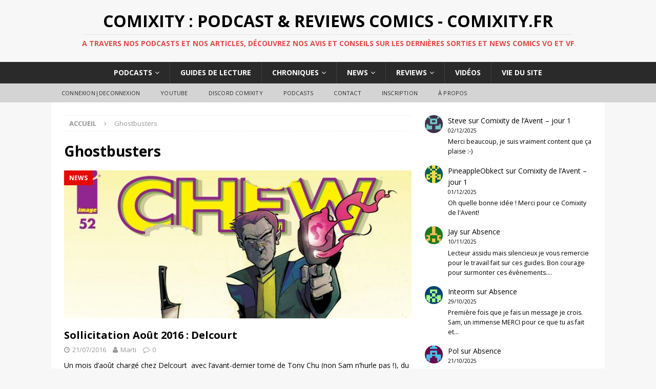

--- FILE ---
content_type: text/html; charset=UTF-8
request_url: https://www.comixity.fr/tag/ghostbusters/
body_size: 17010
content:
<!DOCTYPE html>
<html class="no-js mh-one-sb fullbg" dir="ltr" lang="fr-FR">
<head>
<meta charset="UTF-8">
<meta name="viewport" content="width=device-width, initial-scale=1.0">
<link rel="profile" href="http://gmpg.org/xfn/11" />
<link rel="pingback" href="https://www.comixity.fr/xmlrpc.php" />
<title>Ghostbusters | Comixity : Podcast &amp; Reviews Comics - Comixity.fr</title>

		<!-- All in One SEO 4.9.3 - aioseo.com -->
	<meta name="robots" content="max-image-preview:large" />
	<link rel="canonical" href="https://www.comixity.fr/tag/ghostbusters/" />
	<link rel="next" href="https://www.comixity.fr/tag/ghostbusters/page/2/" />
	<meta name="generator" content="All in One SEO (AIOSEO) 4.9.3" />
		<script type="application/ld+json" class="aioseo-schema">
			{"@context":"https:\/\/schema.org","@graph":[{"@type":"BreadcrumbList","@id":"https:\/\/www.comixity.fr\/tag\/ghostbusters\/#breadcrumblist","itemListElement":[{"@type":"ListItem","@id":"https:\/\/www.comixity.fr#listItem","position":1,"name":"Accueil","item":"https:\/\/www.comixity.fr","nextItem":{"@type":"ListItem","@id":"https:\/\/www.comixity.fr\/tag\/ghostbusters\/#listItem","name":"Ghostbusters"}},{"@type":"ListItem","@id":"https:\/\/www.comixity.fr\/tag\/ghostbusters\/#listItem","position":2,"name":"Ghostbusters","previousItem":{"@type":"ListItem","@id":"https:\/\/www.comixity.fr#listItem","name":"Accueil"}}]},{"@type":"CollectionPage","@id":"https:\/\/www.comixity.fr\/tag\/ghostbusters\/#collectionpage","url":"https:\/\/www.comixity.fr\/tag\/ghostbusters\/","name":"Ghostbusters | Comixity : Podcast & Reviews Comics - Comixity.fr","inLanguage":"fr-FR","isPartOf":{"@id":"https:\/\/www.comixity.fr\/#website"},"breadcrumb":{"@id":"https:\/\/www.comixity.fr\/tag\/ghostbusters\/#breadcrumblist"}},{"@type":"Organization","@id":"https:\/\/www.comixity.fr\/#organization","name":"Comixity : Podcast & Reviews Comics - Comixity.fr","description":"A travers nos podcasts et nos articles, d\u00e9couvrez nos avis et conseils sur les derni\u00e8res sorties et news comics VO et VF","url":"https:\/\/www.comixity.fr\/"},{"@type":"WebSite","@id":"https:\/\/www.comixity.fr\/#website","url":"https:\/\/www.comixity.fr\/","name":"Comixity : Podcast & Reviews Comics - Comixity.fr","description":"A travers nos podcasts et nos articles, d\u00e9couvrez nos avis et conseils sur les derni\u00e8res sorties et news comics VO et VF","inLanguage":"fr-FR","publisher":{"@id":"https:\/\/www.comixity.fr\/#organization"}}]}
		</script>
		<!-- All in One SEO -->

<link rel='dns-prefetch' href='//cdn.jsdelivr.net' />
<link rel='dns-prefetch' href='//fonts.googleapis.com' />
		<!-- This site uses the Google Analytics by ExactMetrics plugin v8.11.1 - Using Analytics tracking - https://www.exactmetrics.com/ -->
		<!-- Note: ExactMetrics is not currently configured on this site. The site owner needs to authenticate with Google Analytics in the ExactMetrics settings panel. -->
					<!-- No tracking code set -->
				<!-- / Google Analytics by ExactMetrics -->
		<style id='wp-img-auto-sizes-contain-inline-css' type='text/css'>
img:is([sizes=auto i],[sizes^="auto," i]){contain-intrinsic-size:3000px 1500px}
/*# sourceURL=wp-img-auto-sizes-contain-inline-css */
</style>
<link rel='stylesheet' id='icomoon-css' href='https://www.comixity.fr/wp-content/plugins/menu-icons-icomoon/css/icomoon.css?ver=20140611' type='text/css' media='all' />
<link rel='stylesheet' id='dashicons-css' href='https://www.comixity.fr/wp-includes/css/dashicons.min.css?ver=fac3d6128a6ad5029bdea65c4113e7e9' type='text/css' media='all' />
<link rel='stylesheet' id='elusive-css' href='https://www.comixity.fr/wp-content/plugins/menu-icons/vendor/codeinwp/icon-picker/css/types/elusive.min.css?ver=2.0' type='text/css' media='all' />
<link rel='stylesheet' id='menu-icon-font-awesome-css' href='https://www.comixity.fr/wp-content/plugins/menu-icons/css/fontawesome/css/all.min.css?ver=5.15.4' type='text/css' media='all' />
<link rel='stylesheet' id='foundation-icons-css' href='https://www.comixity.fr/wp-content/plugins/menu-icons/vendor/codeinwp/icon-picker/css/types/foundation-icons.min.css?ver=3.0' type='text/css' media='all' />
<link rel='stylesheet' id='genericons-css' href='https://www.comixity.fr/wp-content/plugins/menu-icons/vendor/codeinwp/icon-picker/css/types/genericons.min.css?ver=3.4' type='text/css' media='all' />
<link rel='stylesheet' id='menu-icons-extra-css' href='https://www.comixity.fr/wp-content/plugins/menu-icons/css/extra.min.css?ver=0.13.20' type='text/css' media='all' />
<style id='wp-emoji-styles-inline-css' type='text/css'>

	img.wp-smiley, img.emoji {
		display: inline !important;
		border: none !important;
		box-shadow: none !important;
		height: 1em !important;
		width: 1em !important;
		margin: 0 0.07em !important;
		vertical-align: -0.1em !important;
		background: none !important;
		padding: 0 !important;
	}
/*# sourceURL=wp-emoji-styles-inline-css */
</style>
<link rel='stylesheet' id='wp-block-library-css' href='https://www.comixity.fr/wp-includes/css/dist/block-library/style.min.css?ver=fac3d6128a6ad5029bdea65c4113e7e9' type='text/css' media='all' />
<style id='wp-block-latest-comments-inline-css' type='text/css'>
ol.wp-block-latest-comments{box-sizing:border-box;margin-left:0}:where(.wp-block-latest-comments:not([style*=line-height] .wp-block-latest-comments__comment)){line-height:1.1}:where(.wp-block-latest-comments:not([style*=line-height] .wp-block-latest-comments__comment-excerpt p)){line-height:1.8}.has-dates :where(.wp-block-latest-comments:not([style*=line-height])),.has-excerpts :where(.wp-block-latest-comments:not([style*=line-height])){line-height:1.5}.wp-block-latest-comments .wp-block-latest-comments{padding-left:0}.wp-block-latest-comments__comment{list-style:none;margin-bottom:1em}.has-avatars .wp-block-latest-comments__comment{list-style:none;min-height:2.25em}.has-avatars .wp-block-latest-comments__comment .wp-block-latest-comments__comment-excerpt,.has-avatars .wp-block-latest-comments__comment .wp-block-latest-comments__comment-meta{margin-left:3.25em}.wp-block-latest-comments__comment-excerpt p{font-size:.875em;margin:.36em 0 1.4em}.wp-block-latest-comments__comment-date{display:block;font-size:.75em}.wp-block-latest-comments .avatar,.wp-block-latest-comments__comment-avatar{border-radius:1.5em;display:block;float:left;height:2.5em;margin-right:.75em;width:2.5em}.wp-block-latest-comments[class*=-font-size] a,.wp-block-latest-comments[style*=font-size] a{font-size:inherit}
/*# sourceURL=https://www.comixity.fr/wp-includes/blocks/latest-comments/style.min.css */
</style>
<style id='global-styles-inline-css' type='text/css'>
:root{--wp--preset--aspect-ratio--square: 1;--wp--preset--aspect-ratio--4-3: 4/3;--wp--preset--aspect-ratio--3-4: 3/4;--wp--preset--aspect-ratio--3-2: 3/2;--wp--preset--aspect-ratio--2-3: 2/3;--wp--preset--aspect-ratio--16-9: 16/9;--wp--preset--aspect-ratio--9-16: 9/16;--wp--preset--color--black: #000000;--wp--preset--color--cyan-bluish-gray: #abb8c3;--wp--preset--color--white: #ffffff;--wp--preset--color--pale-pink: #f78da7;--wp--preset--color--vivid-red: #cf2e2e;--wp--preset--color--luminous-vivid-orange: #ff6900;--wp--preset--color--luminous-vivid-amber: #fcb900;--wp--preset--color--light-green-cyan: #7bdcb5;--wp--preset--color--vivid-green-cyan: #00d084;--wp--preset--color--pale-cyan-blue: #8ed1fc;--wp--preset--color--vivid-cyan-blue: #0693e3;--wp--preset--color--vivid-purple: #9b51e0;--wp--preset--gradient--vivid-cyan-blue-to-vivid-purple: linear-gradient(135deg,rgb(6,147,227) 0%,rgb(155,81,224) 100%);--wp--preset--gradient--light-green-cyan-to-vivid-green-cyan: linear-gradient(135deg,rgb(122,220,180) 0%,rgb(0,208,130) 100%);--wp--preset--gradient--luminous-vivid-amber-to-luminous-vivid-orange: linear-gradient(135deg,rgb(252,185,0) 0%,rgb(255,105,0) 100%);--wp--preset--gradient--luminous-vivid-orange-to-vivid-red: linear-gradient(135deg,rgb(255,105,0) 0%,rgb(207,46,46) 100%);--wp--preset--gradient--very-light-gray-to-cyan-bluish-gray: linear-gradient(135deg,rgb(238,238,238) 0%,rgb(169,184,195) 100%);--wp--preset--gradient--cool-to-warm-spectrum: linear-gradient(135deg,rgb(74,234,220) 0%,rgb(151,120,209) 20%,rgb(207,42,186) 40%,rgb(238,44,130) 60%,rgb(251,105,98) 80%,rgb(254,248,76) 100%);--wp--preset--gradient--blush-light-purple: linear-gradient(135deg,rgb(255,206,236) 0%,rgb(152,150,240) 100%);--wp--preset--gradient--blush-bordeaux: linear-gradient(135deg,rgb(254,205,165) 0%,rgb(254,45,45) 50%,rgb(107,0,62) 100%);--wp--preset--gradient--luminous-dusk: linear-gradient(135deg,rgb(255,203,112) 0%,rgb(199,81,192) 50%,rgb(65,88,208) 100%);--wp--preset--gradient--pale-ocean: linear-gradient(135deg,rgb(255,245,203) 0%,rgb(182,227,212) 50%,rgb(51,167,181) 100%);--wp--preset--gradient--electric-grass: linear-gradient(135deg,rgb(202,248,128) 0%,rgb(113,206,126) 100%);--wp--preset--gradient--midnight: linear-gradient(135deg,rgb(2,3,129) 0%,rgb(40,116,252) 100%);--wp--preset--font-size--small: 13px;--wp--preset--font-size--medium: 20px;--wp--preset--font-size--large: 36px;--wp--preset--font-size--x-large: 42px;--wp--preset--spacing--20: 0.44rem;--wp--preset--spacing--30: 0.67rem;--wp--preset--spacing--40: 1rem;--wp--preset--spacing--50: 1.5rem;--wp--preset--spacing--60: 2.25rem;--wp--preset--spacing--70: 3.38rem;--wp--preset--spacing--80: 5.06rem;--wp--preset--shadow--natural: 6px 6px 9px rgba(0, 0, 0, 0.2);--wp--preset--shadow--deep: 12px 12px 50px rgba(0, 0, 0, 0.4);--wp--preset--shadow--sharp: 6px 6px 0px rgba(0, 0, 0, 0.2);--wp--preset--shadow--outlined: 6px 6px 0px -3px rgb(255, 255, 255), 6px 6px rgb(0, 0, 0);--wp--preset--shadow--crisp: 6px 6px 0px rgb(0, 0, 0);}:where(.is-layout-flex){gap: 0.5em;}:where(.is-layout-grid){gap: 0.5em;}body .is-layout-flex{display: flex;}.is-layout-flex{flex-wrap: wrap;align-items: center;}.is-layout-flex > :is(*, div){margin: 0;}body .is-layout-grid{display: grid;}.is-layout-grid > :is(*, div){margin: 0;}:where(.wp-block-columns.is-layout-flex){gap: 2em;}:where(.wp-block-columns.is-layout-grid){gap: 2em;}:where(.wp-block-post-template.is-layout-flex){gap: 1.25em;}:where(.wp-block-post-template.is-layout-grid){gap: 1.25em;}.has-black-color{color: var(--wp--preset--color--black) !important;}.has-cyan-bluish-gray-color{color: var(--wp--preset--color--cyan-bluish-gray) !important;}.has-white-color{color: var(--wp--preset--color--white) !important;}.has-pale-pink-color{color: var(--wp--preset--color--pale-pink) !important;}.has-vivid-red-color{color: var(--wp--preset--color--vivid-red) !important;}.has-luminous-vivid-orange-color{color: var(--wp--preset--color--luminous-vivid-orange) !important;}.has-luminous-vivid-amber-color{color: var(--wp--preset--color--luminous-vivid-amber) !important;}.has-light-green-cyan-color{color: var(--wp--preset--color--light-green-cyan) !important;}.has-vivid-green-cyan-color{color: var(--wp--preset--color--vivid-green-cyan) !important;}.has-pale-cyan-blue-color{color: var(--wp--preset--color--pale-cyan-blue) !important;}.has-vivid-cyan-blue-color{color: var(--wp--preset--color--vivid-cyan-blue) !important;}.has-vivid-purple-color{color: var(--wp--preset--color--vivid-purple) !important;}.has-black-background-color{background-color: var(--wp--preset--color--black) !important;}.has-cyan-bluish-gray-background-color{background-color: var(--wp--preset--color--cyan-bluish-gray) !important;}.has-white-background-color{background-color: var(--wp--preset--color--white) !important;}.has-pale-pink-background-color{background-color: var(--wp--preset--color--pale-pink) !important;}.has-vivid-red-background-color{background-color: var(--wp--preset--color--vivid-red) !important;}.has-luminous-vivid-orange-background-color{background-color: var(--wp--preset--color--luminous-vivid-orange) !important;}.has-luminous-vivid-amber-background-color{background-color: var(--wp--preset--color--luminous-vivid-amber) !important;}.has-light-green-cyan-background-color{background-color: var(--wp--preset--color--light-green-cyan) !important;}.has-vivid-green-cyan-background-color{background-color: var(--wp--preset--color--vivid-green-cyan) !important;}.has-pale-cyan-blue-background-color{background-color: var(--wp--preset--color--pale-cyan-blue) !important;}.has-vivid-cyan-blue-background-color{background-color: var(--wp--preset--color--vivid-cyan-blue) !important;}.has-vivid-purple-background-color{background-color: var(--wp--preset--color--vivid-purple) !important;}.has-black-border-color{border-color: var(--wp--preset--color--black) !important;}.has-cyan-bluish-gray-border-color{border-color: var(--wp--preset--color--cyan-bluish-gray) !important;}.has-white-border-color{border-color: var(--wp--preset--color--white) !important;}.has-pale-pink-border-color{border-color: var(--wp--preset--color--pale-pink) !important;}.has-vivid-red-border-color{border-color: var(--wp--preset--color--vivid-red) !important;}.has-luminous-vivid-orange-border-color{border-color: var(--wp--preset--color--luminous-vivid-orange) !important;}.has-luminous-vivid-amber-border-color{border-color: var(--wp--preset--color--luminous-vivid-amber) !important;}.has-light-green-cyan-border-color{border-color: var(--wp--preset--color--light-green-cyan) !important;}.has-vivid-green-cyan-border-color{border-color: var(--wp--preset--color--vivid-green-cyan) !important;}.has-pale-cyan-blue-border-color{border-color: var(--wp--preset--color--pale-cyan-blue) !important;}.has-vivid-cyan-blue-border-color{border-color: var(--wp--preset--color--vivid-cyan-blue) !important;}.has-vivid-purple-border-color{border-color: var(--wp--preset--color--vivid-purple) !important;}.has-vivid-cyan-blue-to-vivid-purple-gradient-background{background: var(--wp--preset--gradient--vivid-cyan-blue-to-vivid-purple) !important;}.has-light-green-cyan-to-vivid-green-cyan-gradient-background{background: var(--wp--preset--gradient--light-green-cyan-to-vivid-green-cyan) !important;}.has-luminous-vivid-amber-to-luminous-vivid-orange-gradient-background{background: var(--wp--preset--gradient--luminous-vivid-amber-to-luminous-vivid-orange) !important;}.has-luminous-vivid-orange-to-vivid-red-gradient-background{background: var(--wp--preset--gradient--luminous-vivid-orange-to-vivid-red) !important;}.has-very-light-gray-to-cyan-bluish-gray-gradient-background{background: var(--wp--preset--gradient--very-light-gray-to-cyan-bluish-gray) !important;}.has-cool-to-warm-spectrum-gradient-background{background: var(--wp--preset--gradient--cool-to-warm-spectrum) !important;}.has-blush-light-purple-gradient-background{background: var(--wp--preset--gradient--blush-light-purple) !important;}.has-blush-bordeaux-gradient-background{background: var(--wp--preset--gradient--blush-bordeaux) !important;}.has-luminous-dusk-gradient-background{background: var(--wp--preset--gradient--luminous-dusk) !important;}.has-pale-ocean-gradient-background{background: var(--wp--preset--gradient--pale-ocean) !important;}.has-electric-grass-gradient-background{background: var(--wp--preset--gradient--electric-grass) !important;}.has-midnight-gradient-background{background: var(--wp--preset--gradient--midnight) !important;}.has-small-font-size{font-size: var(--wp--preset--font-size--small) !important;}.has-medium-font-size{font-size: var(--wp--preset--font-size--medium) !important;}.has-large-font-size{font-size: var(--wp--preset--font-size--large) !important;}.has-x-large-font-size{font-size: var(--wp--preset--font-size--x-large) !important;}
/*# sourceURL=global-styles-inline-css */
</style>

<style id='classic-theme-styles-inline-css' type='text/css'>
/*! This file is auto-generated */
.wp-block-button__link{color:#fff;background-color:#32373c;border-radius:9999px;box-shadow:none;text-decoration:none;padding:calc(.667em + 2px) calc(1.333em + 2px);font-size:1.125em}.wp-block-file__button{background:#32373c;color:#fff;text-decoration:none}
/*# sourceURL=/wp-includes/css/classic-themes.min.css */
</style>
<link rel='stylesheet' id='contact-form-7-css' href='https://www.comixity.fr/wp-content/plugins/contact-form-7/includes/css/styles.css?ver=6.1.4' type='text/css' media='all' />
<link rel='stylesheet' id='wp-polls-css' href='https://www.comixity.fr/wp-content/plugins/wp-polls/polls-css.css?ver=2.77.3' type='text/css' media='all' />
<style id='wp-polls-inline-css' type='text/css'>
.wp-polls .pollbar {
	margin: 1px;
	font-size: 6px;
	line-height: 8px;
	height: 8px;
	background-image: url('https://www.comixity.fr/wp-content/plugins/wp-polls/images/default/pollbg.gif');
	border: 1px solid #c8c8c8;
}

/*# sourceURL=wp-polls-inline-css */
</style>
<link rel='stylesheet' id='yop-public-css' href='https://www.comixity.fr/wp-content/plugins/yop-poll/public/assets/css/yop-poll-public-6.5.39.css?ver=fac3d6128a6ad5029bdea65c4113e7e9' type='text/css' media='all' />
<link rel='stylesheet' id='mh-magazine-css' href='https://www.comixity.fr/wp-content/themes/mh-magazine/style.css?ver=3.4.0' type='text/css' media='all' />
<link rel='stylesheet' id='mh-font-awesome-css' href='https://www.comixity.fr/wp-content/themes/mh-magazine/includes/font-awesome.min.css' type='text/css' media='all' />
<link rel='stylesheet' id='mh-google-fonts-css' href='https://fonts.googleapis.com/css?family=Open+Sans:300,400,400italic,600,700' type='text/css' media='all' />
<script type="text/javascript" src="https://www.comixity.fr/wp-includes/js/jquery/jquery.min.js?ver=3.7.1" id="jquery-core-js"></script>
<script type="text/javascript" src="https://www.comixity.fr/wp-includes/js/jquery/jquery-migrate.min.js?ver=3.4.1" id="jquery-migrate-js"></script>
<script type="text/javascript" id="yop-public-js-extra">
/* <![CDATA[ */
var objectL10n = {"yopPollParams":{"urlParams":{"ajax":"https://www.comixity.fr/wp-admin/admin-ajax.php","wpLogin":"https://www.comixity.fr/wp-login.php?redirect_to=https%3A%2F%2Fwww.comixity.fr%2Fwp-admin%2Fadmin-ajax.php%3Faction%3Dyop_poll_record_wordpress_vote"},"apiParams":{"reCaptcha":{"siteKey":""},"reCaptchaV2Invisible":{"siteKey":""},"reCaptchaV3":{"siteKey":""},"hCaptcha":{"siteKey":""},"cloudflareTurnstile":{"siteKey":""}},"captchaParams":{"imgPath":"https://www.comixity.fr/wp-content/plugins/yop-poll/public/assets/img/","url":"https://www.comixity.fr/wp-content/plugins/yop-poll/app.php","accessibilityAlt":"Sound icon","accessibilityTitle":"Accessibility option: listen to a question and answer it!","accessibilityDescription":"Type below the \u003Cstrong\u003Eanswer\u003C/strong\u003E to what you hear. Numbers or words:","explanation":"Click or touch the \u003Cstrong\u003EANSWER\u003C/strong\u003E","refreshAlt":"Refresh/reload icon","refreshTitle":"Refresh/reload: get new images and accessibility option!"},"voteParams":{"invalidPoll":"Invalid Poll","noAnswersSelected":"No answer selected","minAnswersRequired":"At least {min_answers_allowed} answer(s) required","maxAnswersRequired":"A max of {max_answers_allowed} answer(s) accepted","noAnswerForOther":"No other answer entered","noValueForCustomField":"{custom_field_name} is required","tooManyCharsForCustomField":"Text for {custom_field_name} is too long","consentNotChecked":"You must agree to our terms and conditions","noCaptchaSelected":"Captcha is required","thankYou":"Thank you for your vote"},"resultsParams":{"singleVote":"vote","multipleVotes":"votes","singleAnswer":"answer","multipleAnswers":"answers"}}};
//# sourceURL=yop-public-js-extra
/* ]]> */
</script>
<script type="text/javascript" src="https://www.comixity.fr/wp-content/plugins/yop-poll/public/assets/js/yop-poll-public-6.5.39.min.js?ver=fac3d6128a6ad5029bdea65c4113e7e9" id="yop-public-js"></script>
<script type="text/javascript" src="https://www.comixity.fr/wp-content/themes/mh-magazine/js/scripts.js?ver=fac3d6128a6ad5029bdea65c4113e7e9" id="mh-scripts-js"></script>
<link rel="https://api.w.org/" href="https://www.comixity.fr/wp-json/" /><link rel="alternate" title="JSON" type="application/json" href="https://www.comixity.fr/wp-json/wp/v2/tags/2436" /><link rel="EditURI" type="application/rsd+xml" title="RSD" href="https://www.comixity.fr/xmlrpc.php?rsd" />

            <script type="text/javascript"><!--
                                function powerpress_pinw(pinw_url){window.open(pinw_url, 'PowerPressPlayer','toolbar=0,status=0,resizable=1,width=350,height=170');	return false;}
                //-->

                // tabnab protection
                window.addEventListener('load', function () {
                    // make all links have rel="noopener noreferrer"
                    document.querySelectorAll('a[target="_blank"]').forEach(link => {
                        link.setAttribute('rel', 'noopener noreferrer');
                    });
                });
            </script>
            <script type="text/javascript">
(function(url){
	if(/(?:Chrome\/26\.0\.1410\.63 Safari\/537\.31|WordfenceTestMonBot)/.test(navigator.userAgent)){ return; }
	var addEvent = function(evt, handler) {
		if (window.addEventListener) {
			document.addEventListener(evt, handler, false);
		} else if (window.attachEvent) {
			document.attachEvent('on' + evt, handler);
		}
	};
	var removeEvent = function(evt, handler) {
		if (window.removeEventListener) {
			document.removeEventListener(evt, handler, false);
		} else if (window.detachEvent) {
			document.detachEvent('on' + evt, handler);
		}
	};
	var evts = 'contextmenu dblclick drag dragend dragenter dragleave dragover dragstart drop keydown keypress keyup mousedown mousemove mouseout mouseover mouseup mousewheel scroll'.split(' ');
	var logHuman = function() {
		if (window.wfLogHumanRan) { return; }
		window.wfLogHumanRan = true;
		var wfscr = document.createElement('script');
		wfscr.type = 'text/javascript';
		wfscr.async = true;
		wfscr.src = url + '&r=' + Math.random();
		(document.getElementsByTagName('head')[0]||document.getElementsByTagName('body')[0]).appendChild(wfscr);
		for (var i = 0; i < evts.length; i++) {
			removeEvent(evts[i], logHuman);
		}
	};
	for (var i = 0; i < evts.length; i++) {
		addEvent(evts[i], logHuman);
	}
})('//www.comixity.fr/?wordfence_lh=1&hid=5E415D022D7FC79CFE6A88F93CF6B98C');
</script><style type="text/css">.entry-tags { display: none; }
.mh-custom-header { text-align: center; }
.mh-main-nav ul { display: table; margin: 0 auto; }
.mh-ticker-item-cat { display: none; }
.mh-copyright { text-align: center; }
.no-hover a:hover {
    background: transparent;
    cursor: default;
}
@media screen and (max-width: 767px) {
    .js .mh-header-nav { display: block; }
}
@media screen and (max-width: 767px) {
    .js .mh-extra-nav { display: block; }
}</style>
<style type="text/css">
.mh-widget-layout4 .mh-widget-title { background: #e50a06; background: rgba(229, 10, 6, 0.6); }
.mh-preheader, .mh-wide-layout .mh-subheader, .mh-ticker-title, .mh-main-nav li:hover, .mh-footer-nav, .slicknav_menu, .slicknav_btn, .slicknav_nav .slicknav_item:hover, .slicknav_nav a:hover, .mh-back-to-top, .mh-subheading, .entry-tags .fa, .entry-tags li:hover, .mh-widget-layout2 .mh-widget-title, .mh-widget-layout4 .mh-widget-title-inner, .mh-widget-layout4 .mh-footer-widget-title, #mh-mobile .flex-control-paging li a.flex-active, .mh-image-caption, .mh-carousel-layout1 .mh-carousel-caption, .mh-tab-button.active, .mh-tab-button.active:hover, .mh-footer-widget .mh-tab-button.active, .mh-social-widget li:hover a, .mh-footer-widget .mh-social-widget li a, .mh-footer-widget .mh-author-bio-widget, .tagcloud a:hover, .mh-widget .tagcloud a:hover, .mh-footer-widget .tagcloud a:hover, .mh-posts-stacked-meta, .page-numbers:hover, .mh-loop-pagination .current, .mh-comments-pagination .current, .pagelink, a:hover .pagelink, input[type=submit], #infinite-handle span { background: #e50a06; }
.mh-main-nav-wrap .slicknav_nav ul, blockquote, .mh-widget-layout1 .mh-widget-title, .mh-widget-layout3 .mh-widget-title, #mh-mobile .mh-slider-caption, .mh-carousel-layout1, .mh-spotlight-widget, .mh-author-bio-widget, .mh-author-bio-title, .mh-author-bio-image-frame, .mh-video-widget, .mh-tab-buttons, .bypostauthor .mh-comment-meta, textarea:hover, input[type=text]:hover, input[type=email]:hover, input[type=tel]:hover, input[type=url]:hover { border-color: #e50a06; }
.mh-dropcap, .mh-carousel-layout1 .flex-direction-nav a, .mh-carousel-layout2 .mh-carousel-caption, .mh-posts-digest-small-category, .mh-posts-lineup-more, .bypostauthor .mh-comment-meta-author:after, .mh-comment-meta-links .comment-reply-link:before, #respond #cancel-comment-reply-link:before { color: #e50a06; }
.entry-content a, .mh-comment-content a { color: #e50a06; }
a:hover, .entry-content a:hover, .mh-comment-content a:hover, #respond a:hover, .mh-meta a:hover, .mh-breadcrumb a:hover, .mh-tabbed-widget a:hover { color: #e50a06; }
</style>
<!--[if lt IE 9]>
<script src="https://www.comixity.fr/wp-content/themes/mh-magazine/js/css3-mediaqueries.js"></script>
<![endif]-->
<style type="text/css">.recentcomments a{display:inline !important;padding:0 !important;margin:0 !important;}</style><!-- ## NXS/OG ## --><!-- ## NXSOGTAGS ## --><!-- ## NXS/OG ## -->
</head>
<body id="mh-mobile" class="archive tag tag-ghostbusters tag-2436 wp-theme-mh-magazine mh-wide-layout mh-right-sb mh-loop-layout2 mh-widget-layout2 mh-header-transparent">
<div class="mh-header-nav-mobile clearfix"></div>
<header class="mh-header">
	<div class="mh-container mh-container-inner clearfix">
		<div class="mh-custom-header clearfix">
<div class="mh-header-columns mh-row clearfix">
<div class="mh-col-1-1 mh-site-identity">
<div class="mh-site-logo" role="banner">
<div class="mh-header-text">
<a class="mh-header-text-link" href="https://www.comixity.fr/" title="Comixity : Podcast &amp; Reviews Comics - Comixity.fr" rel="home">
<h2 class="mh-header-title">Comixity : Podcast &amp; Reviews Comics - Comixity.fr</h2>
<h3 class="mh-header-tagline">A travers nos podcasts et nos articles, découvrez nos avis et conseils sur les dernières sorties et news comics VO et VF</h3>
</a>
</div>
</div>
</div>
</div>
</div>
	</div>
	<div class="mh-main-nav-wrap">
		<nav class="mh-navigation mh-main-nav mh-container mh-container-inner clearfix">
			<div class="menu-main-menu-container"><ul id="menu-main-menu" class="menu"><li id="menu-item-63908" class="menu-item menu-item-type-taxonomy menu-item-object-category menu-item-has-children menu-item-63908"><a href="https://www.comixity.fr/category/podcast/">Podcasts</a>
<ul class="sub-menu">
	<li id="menu-item-63912" class="menu-item menu-item-type-taxonomy menu-item-object-category menu-item-63912"><a href="https://www.comixity.fr/category/podcast/comixitypodcast/">Comixity VF</a></li>
	<li id="menu-item-63913" class="menu-item menu-item-type-taxonomy menu-item-object-category menu-item-63913"><a href="https://www.comixity.fr/category/podcast/comixweekly/">ComixWeekly VO</a></li>
	<li id="menu-item-63910" class="menu-item menu-item-type-taxonomy menu-item-object-category menu-item-63910"><a href="https://www.comixity.fr/category/podcast/comixity-of-the-future-past/">Comixity of the Future Past</a></li>
	<li id="menu-item-63917" class="menu-item menu-item-type-taxonomy menu-item-object-category menu-item-63917"><a href="https://www.comixity.fr/category/podcast/speciauxhs/">Spéciaux et Interviews</a></li>
	<li id="menu-item-69169" class="menu-item menu-item-type-taxonomy menu-item-object-category menu-item-69169"><a href="https://www.comixity.fr/category/podcast/retroxity/">RetroXity</a></li>
	<li id="menu-item-63915" class="menu-item menu-item-type-taxonomy menu-item-object-category menu-item-63915"><a href="https://www.comixity.fr/category/podcast/le-podcatch/">Le Podcatch</a></li>
	<li id="menu-item-63914" class="menu-item menu-item-type-taxonomy menu-item-object-category menu-item-63914"><a href="https://www.comixity.fr/category/podcast/freaxity/">FreaXity</a></li>
	<li id="menu-item-63916" class="menu-item menu-item-type-taxonomy menu-item-object-category menu-item-63916"><a href="https://www.comixity.fr/category/podcast/roxity/">RoXity</a></li>
	<li id="menu-item-63918" class="menu-item menu-item-type-taxonomy menu-item-object-category menu-item-63918"><a href="https://www.comixity.fr/category/podcast/weeklynews/">WeeklyNews</a></li>
</ul>
</li>
<li id="menu-item-63900" class="menu-item menu-item-type-taxonomy menu-item-object-category menu-item-63900"><a href="https://www.comixity.fr/category/guides/">Guides de lecture</a></li>
<li id="menu-item-63880" class="menu-item menu-item-type-taxonomy menu-item-object-category menu-item-has-children menu-item-63880"><a href="https://www.comixity.fr/category/chroniques/">Chroniques</a>
<ul class="sub-menu">
	<li id="menu-item-63881" class="menu-item menu-item-type-taxonomy menu-item-object-category menu-item-63881"><a href="https://www.comixity.fr/category/chroniques/bestsellers/">Bestsellers des libraires</a></li>
	<li id="menu-item-63893" class="menu-item menu-item-type-taxonomy menu-item-object-category menu-item-63893"><a href="https://www.comixity.fr/category/chroniques/question-de-la-semaine/">Question de la semaine</a></li>
	<li id="menu-item-63883" class="menu-item menu-item-type-taxonomy menu-item-object-category menu-item-63883"><a href="https://www.comixity.fr/category/chroniques/comixkids/">Comix&rsquo;Kids</a></li>
	<li id="menu-item-63887" class="menu-item menu-item-type-taxonomy menu-item-object-category menu-item-63887"><a href="https://www.comixity.fr/category/chroniques/geexity/">Geexity</a></li>
	<li id="menu-item-63885" class="menu-item menu-item-type-taxonomy menu-item-object-category menu-item-63885"><a href="https://www.comixity.fr/category/chroniques/deja-vu/">Déjà vu ?</a></li>
	<li id="menu-item-63897" class="menu-item menu-item-type-taxonomy menu-item-object-category menu-item-63897"><a href="https://www.comixity.fr/category/chroniques/tops/">Tops et Flops</a></li>
	<li id="menu-item-63894" class="menu-item menu-item-type-taxonomy menu-item-object-category menu-item-63894"><a href="https://www.comixity.fr/category/chroniques/quizz/">Quizz</a></li>
	<li id="menu-item-63898" class="menu-item menu-item-type-taxonomy menu-item-object-category menu-item-63898"><a href="https://www.comixity.fr/category/chroniques/tresors-caches/">Trésors cachés</a></li>
	<li id="menu-item-63886" class="menu-item menu-item-type-taxonomy menu-item-object-category menu-item-63886"><a href="https://www.comixity.fr/category/chroniques/frenchartistsconnection/">French Artists Connection</a></li>
</ul>
</li>
<li id="menu-item-63901" class="menu-item menu-item-type-taxonomy menu-item-object-category menu-item-has-children menu-item-63901"><a href="https://www.comixity.fr/category/news/">News</a>
<ul class="sub-menu">
	<li id="menu-item-63902" class="menu-item menu-item-type-taxonomy menu-item-object-category menu-item-63902"><a href="https://www.comixity.fr/category/news/classements/">Classements</a></li>
	<li id="menu-item-63903" class="menu-item menu-item-type-taxonomy menu-item-object-category menu-item-63903"><a href="https://www.comixity.fr/category/news/concours/">Concours</a></li>
	<li id="menu-item-63904" class="menu-item menu-item-type-taxonomy menu-item-object-category menu-item-63904"><a href="https://www.comixity.fr/category/news/festival-2/">Festivals et Evénements</a></li>
	<li id="menu-item-63905" class="menu-item menu-item-type-taxonomy menu-item-object-category menu-item-63905"><a href="https://www.comixity.fr/category/news/newsdujour/">News du jour</a></li>
	<li id="menu-item-63906" class="menu-item menu-item-type-taxonomy menu-item-object-category menu-item-63906"><a href="https://www.comixity.fr/category/news/news-ultimate/">News Ultimate</a></li>
	<li id="menu-item-63907" class="menu-item menu-item-type-taxonomy menu-item-object-category menu-item-63907"><a href="https://www.comixity.fr/category/news/solicitations/">Sollicitations</a></li>
</ul>
</li>
<li id="menu-item-63919" class="menu-item menu-item-type-taxonomy menu-item-object-category menu-item-has-children menu-item-63919"><a href="https://www.comixity.fr/category/reviews/">Reviews</a>
<ul class="sub-menu">
	<li id="menu-item-63920" class="menu-item menu-item-type-taxonomy menu-item-object-category menu-item-63920"><a href="https://www.comixity.fr/category/reviews/oldspoken/">Oldspoken</a></li>
	<li id="menu-item-63921" class="menu-item menu-item-type-taxonomy menu-item-object-category menu-item-63921"><a href="https://www.comixity.fr/category/reviews/the_unspoken/">Unspoken</a></li>
</ul>
</li>
<li id="menu-item-63922" class="menu-item menu-item-type-taxonomy menu-item-object-category menu-item-63922"><a href="https://www.comixity.fr/category/videos/">Vidéos</a></li>
<li id="menu-item-63925" class="menu-item menu-item-type-taxonomy menu-item-object-category menu-item-63925"><a href="https://www.comixity.fr/category/vie-du-site/">Vie du site</a></li>
</ul></div>		</nav>
	</div>
			<div class="mh-extra-nav-wrap">
			<div class="mh-extra-nav-bg">
				<nav class="mh-navigation mh-extra-nav mh-container mh-container-inner clearfix">
					<div class="menu-footer-container"><ul id="menu-footer" class="menu"><li id="menu-item-42172" class="menu-item menu-item-type-custom menu-item-object-custom menu-item-42172"><a target="_blank" href="#bawloginout#">Connexion|Deconnexion</a></li>
<li id="menu-item-69124" class="menu-item menu-item-type-custom menu-item-object-custom menu-item-69124"><a href="https://www.youtube.com/@comixitylive586/streams">Youtube</a></li>
<li id="menu-item-63867" class="menu-item menu-item-type-custom menu-item-object-custom menu-item-63867"><a href="https://discord.gg/qpWm3URDJB">DISCORD COMIXITY</a></li>
<li id="menu-item-69123" class="menu-item menu-item-type-taxonomy menu-item-object-category menu-item-69123"><a href="https://www.comixity.fr/category/podcast/">Podcasts</a></li>
<li id="menu-item-32246" class="menu-item menu-item-type-post_type menu-item-object-page menu-item-32246"><a href="https://www.comixity.fr/contact/">Contact</a></li>
<li id="menu-item-42173" class="menu-item menu-item-type-custom menu-item-object-custom menu-item-42173"><a target="_blank" href="#bawregister#">Inscription</a></li>
<li id="menu-item-33195" class="menu-item menu-item-type-post_type menu-item-object-page menu-item-33195"><a href="https://www.comixity.fr/a-propos-de-comixity/">À Propos</a></li>
</ul></div>				</nav>
			</div>
		</div>
	</header>
	<div class="mh-subheader">
		<div class="mh-container mh-container-inner mh-row clearfix">
							<div class="mh-header-bar-content mh-header-bar-bottom-left mh-col-2-3 clearfix">
											<nav class="mh-navigation mh-header-nav mh-header-nav-bottom clearfix">
													</nav>
									</div>
										<div class="mh-header-bar-content mh-header-bar-bottom-right mh-col-1-3 clearfix">
											<nav class="mh-social-icons mh-social-nav mh-social-nav-bottom clearfix">
													</nav>
									</div>
					</div>
	</div>
<div class="mh-container mh-container-outer">
<div class="mh-wrapper clearfix">
	<div class="mh-main clearfix">
		<div id="main-content" class="mh-loop mh-content"><nav class="mh-breadcrumb"><span itemscope itemtype="http://data-vocabulary.org/Breadcrumb"><a href="https://www.comixity.fr" itemprop="url"><span itemprop="title">Accueil</span></a></span><span class="mh-breadcrumb-delimiter"><i class="fa fa-angle-right"></i></span>Ghostbusters</nav>
				<header class="page-header"><h1 class="page-title">Ghostbusters</h1>				</header><article class="mh-loop-item clearfix post-50523 post type-post status-publish format-standard has-post-thumbnail hentry category-news category-solicitations tag-bprd-origines tag-clone-wars tag-genius tag-ghostbusters tag-le-premier-meutrer tag-revival tag-sos-fantomes tag-star-wars tag-tony-chu">
	<div class="mh-loop-thumb">
		<a href="https://www.comixity.fr/2016/07/sollicitation-aout-2016-delcourt/"><img width="678" height="289" src="https://www.comixity.fr/wp-content/uploads/2016/07/1.jpg" class="attachment-mh-magazine-content size-mh-magazine-content wp-post-image" alt="" decoding="async" fetchpriority="high" srcset="https://www.comixity.fr/wp-content/uploads/2016/07/1.jpg 940w, https://www.comixity.fr/wp-content/uploads/2016/07/1-150x64.jpg 150w, https://www.comixity.fr/wp-content/uploads/2016/07/1-300x128.jpg 300w, https://www.comixity.fr/wp-content/uploads/2016/07/1-768x327.jpg 768w, https://www.comixity.fr/wp-content/uploads/2016/07/1-620x264.jpg 620w" sizes="(max-width: 678px) 100vw, 678px" />		</a>
					<div class="mh-image-caption mh-loop-caption">
				News			</div>
			</div>
	<div class="mh-loop-content clearfix">
		<header class="mh-loop-header">
			<h3 class="entry-title mh-loop-title">
				<a href="https://www.comixity.fr/2016/07/sollicitation-aout-2016-delcourt/" rel="bookmark">
					Sollicitation Août 2016 : Delcourt				</a>
			</h3>
			<div class="mh-meta mh-loop-meta">
				<span class="mh-meta-date updated"><i class="fa fa-clock-o"></i>21/07/2016</span>
<span class="mh-meta-author author vcard"><i class="fa fa-user"></i><a class="fn" href="https://www.comixity.fr/author/marti/">Marti</a></span>
<span class="mh-meta-comments"><i class="fa fa-comment-o"></i><a class="mh-comment-count-link" href="https://www.comixity.fr/2016/07/sollicitation-aout-2016-delcourt/#mh-comments">0</a></span>
			</div>
		</header>
		<div class="mh-loop-excerpt">
			<div class="mh-excerpt"><p>Un mois d’août chargé chez Delcourt  avec l’avant-dernier tome de Tony Chu (non Sam n’hurle pas !), du  Star Wars ancienne version, la suite des origines de BPRD, de Ghostbusters et de Revival, ou encore un graphic novel de <a class="mh-excerpt-more" href="https://www.comixity.fr/2016/07/sollicitation-aout-2016-delcourt/" title="Sollicitation Août 2016 : Delcourt">[&#8230;]</a></p>
</div>		</div>
	</div>
</article><article class="mh-loop-item clearfix post-48758 post type-post status-publish format-standard has-post-thumbnail hentry category-comixweekly category-podcast tag-archer-armstrong tag-boom tag-captain-marvel tag-dc tag-ghostbusters tag-huck tag-idw tag-image tag-iron-man tag-marvel tag-podcast tag-power-man-iron-fist tag-superman tag-titans-hunt tag-top-cow tag-turncoat tag-valiant tag-x-men">
	<div class="mh-loop-thumb">
		<a href="https://www.comixity.fr/2016/03/comixweekly-287/"><img width="678" height="307" src="https://www.comixity.fr/wp-content/uploads/2016/03/InternationalIronMan1.jpg" class="attachment-mh-magazine-content size-mh-magazine-content wp-post-image" alt="International Iron Man #1" decoding="async" srcset="https://www.comixity.fr/wp-content/uploads/2016/03/InternationalIronMan1.jpg 940w, https://www.comixity.fr/wp-content/uploads/2016/03/InternationalIronMan1-150x68.jpg 150w, https://www.comixity.fr/wp-content/uploads/2016/03/InternationalIronMan1-300x136.jpg 300w" sizes="(max-width: 678px) 100vw, 678px" />		</a>
					<div class="mh-image-caption mh-loop-caption">
				ComixWeekly VO			</div>
			</div>
	<div class="mh-loop-content clearfix">
		<header class="mh-loop-header">
			<h3 class="entry-title mh-loop-title">
				<a href="https://www.comixity.fr/2016/03/comixweekly-287/" rel="bookmark">
					ComixWeekly #287				</a>
			</h3>
			<div class="mh-meta mh-loop-meta">
				<span class="mh-meta-date updated"><i class="fa fa-clock-o"></i>19/03/2016</span>
<span class="mh-meta-author author vcard"><i class="fa fa-user"></i><a class="fn" href="https://www.comixity.fr/author/steve/">Steve</a></span>
<span class="mh-meta-comments"><i class="fa fa-comment-o"></i><a class="mh-comment-count-link" href="https://www.comixity.fr/2016/03/comixweekly-287/#mh-comments">0</a></span>
			</div>
		</header>
		<div class="mh-loop-excerpt">
			<div class="mh-excerpt"><p>Au sommaire du 287ème ComixWeekly, vous retrouverez les reviews d&rsquo;une sélection de titres sortis en VO cette semaine avec du DC, de l&rsquo;indé et du Marvel, comme d&rsquo;habitude la sélection des TPB sortis cette semaine. Le générique de ComixWeekly est interprété par The Bilbocks et <a class="mh-excerpt-more" href="https://www.comixity.fr/2016/03/comixweekly-287/" title="ComixWeekly #287">[&#8230;]</a></p>
<div class="powerpress_player" id="powerpress_player_2361"><a href="http://media.blubrry.com/comixity/www.comixity.fr/wp-content/uploads/podcasts/ComixWeekly_287.mp3" title="Play" onclick="return powerpress_embed_html5a('2361','http://media.blubrry.com/comixity/www.comixity.fr/wp-content/uploads/podcasts/ComixWeekly_287.mp3');" target="_blank"><img decoding="async" src="http://www.comixity.fr/wp-content/uploads/powerpress/play_logo.png" title="Play" alt="Play" style="border:0;" /></a></div>
<p class="powerpress_links powerpress_links_mp3" style="margin-bottom: 1px !important;">Podcast: <a href="http://media.blubrry.com/comixity/www.comixity.fr/wp-content/uploads/podcasts/ComixWeekly_287.mp3" class="powerpress_link_pinw" target="_blank" title="Play in new window" onclick="return powerpress_pinw('https://www.comixity.fr/?powerpress_pinw=48758-podcast');" rel="nofollow">Play in new window</a> | <a href="http://media.blubrry.com/comixity/www.comixity.fr/wp-content/uploads/podcasts/ComixWeekly_287.mp3" class="powerpress_link_d" title="Download" rel="nofollow" download="ComixWeekly_287.mp3">Download</a> (Duration: 2:06:51 &#8212; 116.1MB)</p><p class="powerpress_links powerpress_subscribe_links">S'inscrire au podcast : <a href="https://www.comixity.fr/feed/podcast/" class="powerpress_link_subscribe powerpress_link_subscribe_rss" target="_blank" title="Subscribe via RSS" rel="nofollow">RSS</a></p></div>		</div>
	</div>
</article><article class="mh-loop-item clearfix post-48396 post type-post status-publish format-standard has-post-thumbnail hentry category-podcast category-weeklynews tag-archie tag-beasts-of-burden tag-bliss tag-civil-war-2 tag-daredevil tag-dark-horse tag-dc tag-deadpool tag-dwayne-mcduffie-awards tag-ghostbusters tag-guardians-of-the-galaxy tag-hanna-barbera tag-kickstarter tag-lego tag-marvel tag-podcast tag-preacher tag-punisher tag-spawn tag-star-trek tag-star-wars tag-starfire tag-superman tag-transformers tag-valiant">
	<div class="mh-loop-thumb">
		<a href="https://www.comixity.fr/2016/02/weeklynews-161/"><img width="661" height="381" src="https://www.comixity.fr/wp-content/uploads/2016/02/DCRebirthNotReboot.jpg" class="attachment-mh-magazine-content size-mh-magazine-content wp-post-image" alt="" decoding="async" srcset="https://www.comixity.fr/wp-content/uploads/2016/02/DCRebirthNotReboot.jpg 940w, https://www.comixity.fr/wp-content/uploads/2016/02/DCRebirthNotReboot-150x86.jpg 150w, https://www.comixity.fr/wp-content/uploads/2016/02/DCRebirthNotReboot-300x173.jpg 300w" sizes="(max-width: 661px) 100vw, 661px" />		</a>
					<div class="mh-image-caption mh-loop-caption">
				Podcasts			</div>
			</div>
	<div class="mh-loop-content clearfix">
		<header class="mh-loop-header">
			<h3 class="entry-title mh-loop-title">
				<a href="https://www.comixity.fr/2016/02/weeklynews-161/" rel="bookmark">
					WeeklyNews #161				</a>
			</h3>
			<div class="mh-meta mh-loop-meta">
				<span class="mh-meta-date updated"><i class="fa fa-clock-o"></i>18/02/2016</span>
<span class="mh-meta-author author vcard"><i class="fa fa-user"></i><a class="fn" href="https://www.comixity.fr/author/steve/">Steve</a></span>
<span class="mh-meta-comments"><i class="fa fa-comment-o"></i><a class="mh-comment-count-link" href="https://www.comixity.fr/2016/02/weeklynews-161/#mh-comments">3</a></span>
			</div>
		</header>
		<div class="mh-loop-excerpt">
			<div class="mh-excerpt"><p>Au sommaire du 161ème WeeklyNews vous retrouverez l&rsquo;actu comics et dérivés de la semaine avec le ScreeNews qui s&rsquo;attarde sur le ciné et la TV et bien sûr les brèves comics Marvel, DC, indé et VF mais aussi le <a class="mh-excerpt-more" href="https://www.comixity.fr/2016/02/weeklynews-161/" title="WeeklyNews #161">[&#8230;]</a></p>
<div class="powerpress_player" id="powerpress_player_2362"><a href="http://media.blubrry.com/comixity/www.comixity.fr/wp-content/uploads/podcasts/WeeklyNews_161.mp3" title="Play" onclick="return powerpress_embed_html5a('2362','http://media.blubrry.com/comixity/www.comixity.fr/wp-content/uploads/podcasts/WeeklyNews_161.mp3');" target="_blank"><img decoding="async" src="http://www.comixity.fr/wp-content/uploads/powerpress/play_logo.png" title="Play" alt="Play" style="border:0;" /></a></div>
<p class="powerpress_links powerpress_links_mp3" style="margin-bottom: 1px !important;">Podcast: <a href="http://media.blubrry.com/comixity/www.comixity.fr/wp-content/uploads/podcasts/WeeklyNews_161.mp3" class="powerpress_link_pinw" target="_blank" title="Play in new window" onclick="return powerpress_pinw('https://www.comixity.fr/?powerpress_pinw=48396-podcast');" rel="nofollow">Play in new window</a> | <a href="http://media.blubrry.com/comixity/www.comixity.fr/wp-content/uploads/podcasts/WeeklyNews_161.mp3" class="powerpress_link_d" title="Download" rel="nofollow" download="WeeklyNews_161.mp3">Download</a> (Duration: 2:24:54 &#8212; 199.0MB)</p><p class="powerpress_links powerpress_subscribe_links">S'inscrire au podcast : <a href="https://www.comixity.fr/feed/podcast/" class="powerpress_link_subscribe powerpress_link_subscribe_rss" target="_blank" title="Subscribe via RSS" rel="nofollow">RSS</a></p></div>		</div>
	</div>
</article><article class="mh-loop-item clearfix post-45310 post type-post status-publish format-standard has-post-thumbnail hentry category-podcast category-weeklynews tag-assassins-creed tag-batman tag-black-widow tag-brian-michael-bendis tag-cinema tag-dc tag-dejah-thoris tag-doc-savage tag-dynamite tag-ghostbusters tag-idw tag-jessica-jones tag-macgyver tag-marvel tag-new-mutants tag-podcast tag-powers tag-red-sonja tag-star-wars tag-terminator-2 tag-transformers tag-tv tag-valiant tag-vampirella tag-webtoon">
	<div class="mh-loop-thumb">
		<a href="https://www.comixity.fr/2015/10/weeklynews-144/"><img width="561" height="381" src="https://www.comixity.fr/wp-content/uploads/2015/10/BREternalCover.jpg" class="attachment-mh-magazine-content size-mh-magazine-content wp-post-image" alt="" decoding="async" loading="lazy" srcset="https://www.comixity.fr/wp-content/uploads/2015/10/BREternalCover.jpg 940w, https://www.comixity.fr/wp-content/uploads/2015/10/BREternalCover-150x102.jpg 150w, https://www.comixity.fr/wp-content/uploads/2015/10/BREternalCover-300x204.jpg 300w" sizes="auto, (max-width: 561px) 100vw, 561px" />		</a>
					<div class="mh-image-caption mh-loop-caption">
				Podcasts			</div>
			</div>
	<div class="mh-loop-content clearfix">
		<header class="mh-loop-header">
			<h3 class="entry-title mh-loop-title">
				<a href="https://www.comixity.fr/2015/10/weeklynews-144/" rel="bookmark">
					WeeklyNews #144				</a>
			</h3>
			<div class="mh-meta mh-loop-meta">
				<span class="mh-meta-date updated"><i class="fa fa-clock-o"></i>07/10/2015</span>
<span class="mh-meta-author author vcard"><i class="fa fa-user"></i><a class="fn" href="https://www.comixity.fr/author/steve/">Steve</a></span>
<span class="mh-meta-comments"><i class="fa fa-comment-o"></i><a class="mh-comment-count-link" href="https://www.comixity.fr/2015/10/weeklynews-144/#mh-comments">3</a></span>
			</div>
		</header>
		<div class="mh-loop-excerpt">
			<div class="mh-excerpt"><p>144ème numéro du WeeklyNews avec toujours au programme l&rsquo;actu des comics et leurs dérivés. Entre ciné, TV mais aussi comics chez les gros éditeurs comme les plus petits, l&rsquo;actu de cette semaine est très riche. Et merci <a class="mh-excerpt-more" href="https://www.comixity.fr/2015/10/weeklynews-144/" title="WeeklyNews #144">[&#8230;]</a></p>
<div class="powerpress_player" id="powerpress_player_2363"><a href="http://media.blubrry.com/comixity/www.comixity.fr/wp-content/uploads/podcasts/WeeklyNews_144.mp3" title="Play" onclick="return powerpress_embed_html5a('2363','http://media.blubrry.com/comixity/www.comixity.fr/wp-content/uploads/podcasts/WeeklyNews_144.mp3');" target="_blank"><img decoding="async" src="http://www.comixity.fr/wp-content/uploads/powerpress/play_logo.png" title="Play" alt="Play" style="border:0;" /></a></div>
<p class="powerpress_links powerpress_links_mp3" style="margin-bottom: 1px !important;">Podcast: <a href="http://media.blubrry.com/comixity/www.comixity.fr/wp-content/uploads/podcasts/WeeklyNews_144.mp3" class="powerpress_link_pinw" target="_blank" title="Play in new window" onclick="return powerpress_pinw('https://www.comixity.fr/?powerpress_pinw=45310-podcast');" rel="nofollow">Play in new window</a> | <a href="http://media.blubrry.com/comixity/www.comixity.fr/wp-content/uploads/podcasts/WeeklyNews_144.mp3" class="powerpress_link_d" title="Download" rel="nofollow" download="WeeklyNews_144.mp3">Download</a> (Duration: 2:28:47 &#8212; 136.2MB)</p><p class="powerpress_links powerpress_subscribe_links">S'inscrire au podcast : <a href="https://www.comixity.fr/feed/podcast/" class="powerpress_link_subscribe powerpress_link_subscribe_rss" target="_blank" title="Subscribe via RSS" rel="nofollow">RSS</a></p></div>		</div>
	</div>
</article><article class="mh-loop-item clearfix post-45159 post type-post status-publish format-standard has-post-thumbnail hentry category-podcast category-weeklynews tag-civil-war tag-dark-horse tag-dc tag-deadpool tag-dynamite tag-fantastic-four tag-ghostbusters tag-image tag-jonathan-hickman tag-mark-millar tag-marvel tag-podcast tag-secret-wars tag-superman tag-wonder-woman">
	<div class="mh-loop-thumb">
		<a href="https://www.comixity.fr/2015/09/weeklynews-143/"><img width="678" height="381" src="https://www.comixity.fr/wp-content/uploads/2015/09/DeadpoolMoviePormo.jpg" class="attachment-mh-magazine-content size-mh-magazine-content wp-post-image" alt="" decoding="async" loading="lazy" srcset="https://www.comixity.fr/wp-content/uploads/2015/09/DeadpoolMoviePormo.jpg 940w, https://www.comixity.fr/wp-content/uploads/2015/09/DeadpoolMoviePormo-150x84.jpg 150w, https://www.comixity.fr/wp-content/uploads/2015/09/DeadpoolMoviePormo-300x169.jpg 300w, https://www.comixity.fr/wp-content/uploads/2015/09/DeadpoolMoviePormo-580x326.jpg 580w, https://www.comixity.fr/wp-content/uploads/2015/09/DeadpoolMoviePormo-174x98.jpg 174w" sizes="auto, (max-width: 678px) 100vw, 678px" />		</a>
					<div class="mh-image-caption mh-loop-caption">
				Podcasts			</div>
			</div>
	<div class="mh-loop-content clearfix">
		<header class="mh-loop-header">
			<h3 class="entry-title mh-loop-title">
				<a href="https://www.comixity.fr/2015/09/weeklynews-143/" rel="bookmark">
					WeeklyNews #143				</a>
			</h3>
			<div class="mh-meta mh-loop-meta">
				<span class="mh-meta-date updated"><i class="fa fa-clock-o"></i>30/09/2015</span>
<span class="mh-meta-author author vcard"><i class="fa fa-user"></i><a class="fn" href="https://www.comixity.fr/author/steve/">Steve</a></span>
<span class="mh-meta-comments"><i class="fa fa-comment-o"></i><a class="mh-comment-count-link" href="https://www.comixity.fr/2015/09/weeklynews-143/#mh-comments">14</a></span>
			</div>
		</header>
		<div class="mh-loop-excerpt">
			<div class="mh-excerpt"><p>C&rsquo;est le retour du WeeklyNews pour une nouvelle saison et sans relaunch ! Ce 143ème numéro, diffusé en direct lundi soir, reviendra sur quelques news annoncées cet été qui nous ont marqués. Bien sûr, nous parlerons aussi ciné et TV avec <a class="mh-excerpt-more" href="https://www.comixity.fr/2015/09/weeklynews-143/" title="WeeklyNews #143">[&#8230;]</a></p>
<div class="powerpress_player" id="powerpress_player_2364"><a href="http://media.blubrry.com/comixity/www.comixity.fr/wp-content/uploads/podcasts/WeeklyNews_143.mp3" title="Play" onclick="return powerpress_embed_html5a('2364','http://media.blubrry.com/comixity/www.comixity.fr/wp-content/uploads/podcasts/WeeklyNews_143.mp3');" target="_blank"><img decoding="async" src="http://www.comixity.fr/wp-content/uploads/powerpress/play_logo.png" title="Play" alt="Play" style="border:0;" /></a></div>
<p class="powerpress_links powerpress_links_mp3" style="margin-bottom: 1px !important;">Podcast: <a href="http://media.blubrry.com/comixity/www.comixity.fr/wp-content/uploads/podcasts/WeeklyNews_143.mp3" class="powerpress_link_pinw" target="_blank" title="Play in new window" onclick="return powerpress_pinw('https://www.comixity.fr/?powerpress_pinw=45159-podcast');" rel="nofollow">Play in new window</a> | <a href="http://media.blubrry.com/comixity/www.comixity.fr/wp-content/uploads/podcasts/WeeklyNews_143.mp3" class="powerpress_link_d" title="Download" rel="nofollow" download="WeeklyNews_143.mp3">Download</a> (Duration: 2:15:22 &#8212; 123.9MB)</p><p class="powerpress_links powerpress_subscribe_links">S'inscrire au podcast : <a href="https://www.comixity.fr/feed/podcast/" class="powerpress_link_subscribe powerpress_link_subscribe_rss" target="_blank" title="Subscribe via RSS" rel="nofollow">RSS</a></p></div>		</div>
	</div>
</article><article class="mh-loop-item clearfix post-43414 post type-post status-publish format-standard has-post-thumbnail hentry category-comixweekly category-podcast tag-alex-ada tag-armor-wars tag-bloodshot-reborn tag-dc tag-deadpool tag-doomed tag-empty-zone tag-ghostbusters tag-idw tag-image tag-justice-league tag-miss-marvel tag-old-man-logan-2 tag-podcast tag-prez tag-secret-wars tag-squadron-sinister tag-superman tag-the-infinite-loop tag-thors tag-valiant tag-wonder-woman">
	<div class="mh-loop-thumb">
		<a href="https://www.comixity.fr/2015/06/comixweekly-250/"><img width="678" height="381" src="https://www.comixity.fr/wp-content/uploads/2015/06/JLAHitch1.jpg" class="attachment-mh-magazine-content size-mh-magazine-content wp-post-image" alt="" decoding="async" loading="lazy" srcset="https://www.comixity.fr/wp-content/uploads/2015/06/JLAHitch1.jpg 970w, https://www.comixity.fr/wp-content/uploads/2015/06/JLAHitch1-150x84.jpg 150w, https://www.comixity.fr/wp-content/uploads/2015/06/JLAHitch1-300x169.jpg 300w, https://www.comixity.fr/wp-content/uploads/2015/06/JLAHitch1-580x326.jpg 580w, https://www.comixity.fr/wp-content/uploads/2015/06/JLAHitch1-174x98.jpg 174w" sizes="auto, (max-width: 678px) 100vw, 678px" />		</a>
					<div class="mh-image-caption mh-loop-caption">
				ComixWeekly VO			</div>
			</div>
	<div class="mh-loop-content clearfix">
		<header class="mh-loop-header">
			<h3 class="entry-title mh-loop-title">
				<a href="https://www.comixity.fr/2015/06/comixweekly-250/" rel="bookmark">
					ComixWeekly #250				</a>
			</h3>
			<div class="mh-meta mh-loop-meta">
				<span class="mh-meta-date updated"><i class="fa fa-clock-o"></i>20/06/2015</span>
<span class="mh-meta-author author vcard"><i class="fa fa-user"></i><a class="fn" href="https://www.comixity.fr/author/steve/">Steve</a></span>
<span class="mh-meta-comments"><i class="fa fa-comment-o"></i><a class="mh-comment-count-link" href="https://www.comixity.fr/2015/06/comixweekly-250/#mh-comments">5</a></span>
			</div>
		</header>
		<div class="mh-loop-excerpt">
			<div class="mh-excerpt"><p>Au sommaire de ce 250ème ComixWeekly, les reviews des sorties VO de la semaine avec Marvel et ses tie-ins à Secret Wars, la partie indé avec du Image, Valiant et IDW et enfin DC qui continue son soft relaunch. Bien sûr comme <a class="mh-excerpt-more" href="https://www.comixity.fr/2015/06/comixweekly-250/" title="ComixWeekly #250">[&#8230;]</a></p>
<div class="powerpress_player" id="powerpress_player_2365"><a href="http://media.blubrry.com/comixity/www.comixity.fr/wp-content/uploads/podcasts/ComixWeekly_250.mp3" title="Play" onclick="return powerpress_embed_html5a('2365','http://media.blubrry.com/comixity/www.comixity.fr/wp-content/uploads/podcasts/ComixWeekly_250.mp3');" target="_blank"><img decoding="async" src="http://www.comixity.fr/wp-content/uploads/powerpress/play_logo.png" title="Play" alt="Play" style="border:0;" /></a></div>
<p class="powerpress_links powerpress_links_mp3" style="margin-bottom: 1px !important;">Podcast: <a href="http://media.blubrry.com/comixity/www.comixity.fr/wp-content/uploads/podcasts/ComixWeekly_250.mp3" class="powerpress_link_pinw" target="_blank" title="Play in new window" onclick="return powerpress_pinw('https://www.comixity.fr/?powerpress_pinw=43414-podcast');" rel="nofollow">Play in new window</a> | <a href="http://media.blubrry.com/comixity/www.comixity.fr/wp-content/uploads/podcasts/ComixWeekly_250.mp3" class="powerpress_link_d" title="Download" rel="nofollow" download="ComixWeekly_250.mp3">Download</a> (Duration: 1:47:56 &#8212; 98.8MB)</p><p class="powerpress_links powerpress_subscribe_links">S'inscrire au podcast : <a href="https://www.comixity.fr/feed/podcast/" class="powerpress_link_subscribe powerpress_link_subscribe_rss" target="_blank" title="Subscribe via RSS" rel="nofollow">RSS</a></p></div>		</div>
	</div>
</article><article class="mh-loop-item clearfix post-41751 post type-post status-publish format-standard has-post-thumbnail hentry category-podcast category-weeklynews tag-avengers tag-convergence tag-dark-horse tag-dc tag-deadpool tag-ghostbusters tag-idw tag-infinite-crisis tag-marvel tag-podcast tag-secret-wars tag-transformers tag-valiant tag-vertigo tag-walking-dead tag-warren-ellis tag-x-files tag-x-men">
	<div class="mh-loop-thumb">
		<a href="https://www.comixity.fr/2015/04/weeklynews-129/"><img width="678" height="321" src="https://www.comixity.fr/wp-content/uploads/2015/04/CaptainCarrot.jpg" class="attachment-mh-magazine-content size-mh-magazine-content wp-post-image" alt="CaptainCarrot" decoding="async" loading="lazy" srcset="https://www.comixity.fr/wp-content/uploads/2015/04/CaptainCarrot.jpg 940w, https://www.comixity.fr/wp-content/uploads/2015/04/CaptainCarrot-150x71.jpg 150w, https://www.comixity.fr/wp-content/uploads/2015/04/CaptainCarrot-300x142.jpg 300w" sizes="auto, (max-width: 678px) 100vw, 678px" />		</a>
					<div class="mh-image-caption mh-loop-caption">
				Podcasts			</div>
			</div>
	<div class="mh-loop-content clearfix">
		<header class="mh-loop-header">
			<h3 class="entry-title mh-loop-title">
				<a href="https://www.comixity.fr/2015/04/weeklynews-129/" rel="bookmark">
					WeeklyNews #129				</a>
			</h3>
			<div class="mh-meta mh-loop-meta">
				<span class="mh-meta-date updated"><i class="fa fa-clock-o"></i>02/04/2015</span>
<span class="mh-meta-author author vcard"><i class="fa fa-user"></i><a class="fn" href="https://www.comixity.fr/author/steve/">Steve</a></span>
<span class="mh-meta-comments"><i class="fa fa-comment-o"></i><a class="mh-comment-count-link" href="https://www.comixity.fr/2015/04/weeklynews-129/#mh-comments">10</a></span>
			</div>
		</header>
		<div class="mh-loop-excerpt">
			<div class="mh-excerpt"><p>Au sommaire de ce 129ème WeeklyNews, l&rsquo;actu comics de la semaine avec pour démarrer le ScreeNews, où l&rsquo;on parle des dernières annonces ciné, TV et jeux vidéo et la partie Brèves ou nous aborderons les prochains projets comics <a class="mh-excerpt-more" href="https://www.comixity.fr/2015/04/weeklynews-129/" title="WeeklyNews #129">[&#8230;]</a></p>
<div class="powerpress_player" id="powerpress_player_2366"><a href="http://media.blubrry.com/comixity/www.comixity.fr/wp-content/uploads/podcasts/WeeklyNews_129.mp3" title="Play" onclick="return powerpress_embed_html5a('2366','http://media.blubrry.com/comixity/www.comixity.fr/wp-content/uploads/podcasts/WeeklyNews_129.mp3');" target="_blank"><img decoding="async" src="http://www.comixity.fr/wp-content/uploads/powerpress/play_logo.png" title="Play" alt="Play" style="border:0;" /></a></div>
<p class="powerpress_links powerpress_links_mp3" style="margin-bottom: 1px !important;">Podcast: <a href="http://media.blubrry.com/comixity/www.comixity.fr/wp-content/uploads/podcasts/WeeklyNews_129.mp3" class="powerpress_link_pinw" target="_blank" title="Play in new window" onclick="return powerpress_pinw('https://www.comixity.fr/?powerpress_pinw=41751-podcast');" rel="nofollow">Play in new window</a> | <a href="http://media.blubrry.com/comixity/www.comixity.fr/wp-content/uploads/podcasts/WeeklyNews_129.mp3" class="powerpress_link_d" title="Download" rel="nofollow" download="WeeklyNews_129.mp3">Download</a> (Duration: 2:15:26 &#8212; 124.0MB)</p><p class="powerpress_links powerpress_subscribe_links">S'inscrire au podcast : <a href="https://www.comixity.fr/feed/podcast/" class="powerpress_link_subscribe powerpress_link_subscribe_rss" target="_blank" title="Subscribe via RSS" rel="nofollow">RSS</a></p></div>		</div>
	</div>
</article><article class="mh-loop-item clearfix post-41391 post type-post status-publish format-standard has-post-thumbnail hentry category-podcast category-weeklynews tag-avengers tag-batman tag-batman-beyond tag-black-canary tag-boom tag-captain-marvel tag-cinema tag-cullen-bunn tag-daredevil tag-dc tag-deadpool tag-freaks-squeele tag-geoff-johns tag-ghostbusters tag-gotham tag-green-lantern tag-guardians-of-the-galaxy tag-hellblazer tag-image tag-justice-league tag-lucifer tag-marvel tag-midnighter tag-new-society tag-podcast tag-ross-campbell tag-secret-wars tag-sophie-campbell tag-star-wars tag-suicide-squad tag-supergirl tag-superman tag-tron tag-tv tag-valiant tag-walking-dead tag-wolverine tag-x-men">
	<div class="mh-loop-thumb">
		<a href="https://www.comixity.fr/2015/03/weeklynews-126/"><img width="611" height="381" src="https://www.comixity.fr/wp-content/uploads/2015/03/BM_Cv41.jpg" class="attachment-mh-magazine-content size-mh-magazine-content wp-post-image" alt="" decoding="async" loading="lazy" srcset="https://www.comixity.fr/wp-content/uploads/2015/03/BM_Cv41.jpg 940w, https://www.comixity.fr/wp-content/uploads/2015/03/BM_Cv41-150x94.jpg 150w, https://www.comixity.fr/wp-content/uploads/2015/03/BM_Cv41-300x187.jpg 300w" sizes="auto, (max-width: 611px) 100vw, 611px" />		</a>
					<div class="mh-image-caption mh-loop-caption">
				Podcasts			</div>
			</div>
	<div class="mh-loop-content clearfix">
		<header class="mh-loop-header">
			<h3 class="entry-title mh-loop-title">
				<a href="https://www.comixity.fr/2015/03/weeklynews-126/" rel="bookmark">
					WeeklyNews #126				</a>
			</h3>
			<div class="mh-meta mh-loop-meta">
				<span class="mh-meta-date updated"><i class="fa fa-clock-o"></i>12/03/2015</span>
<span class="mh-meta-author author vcard"><i class="fa fa-user"></i><a class="fn" href="https://www.comixity.fr/author/steve/">Steve</a></span>
<span class="mh-meta-comments"><i class="fa fa-comment-o"></i><a class="mh-comment-count-link" href="https://www.comixity.fr/2015/03/weeklynews-126/#mh-comments">14</a></span>
			</div>
		</header>
		<div class="mh-loop-excerpt">
			<div class="mh-excerpt"><p>Au sommaire de ce 126ème WeeklyNews, c&rsquo;est une actu très chargée qui nous anime entre les prochains tie-ins Secret Wars pour Marvel et surtout notre Gros Sujet sur DC et les premières infos concernant la direction des séries <a class="mh-excerpt-more" href="https://www.comixity.fr/2015/03/weeklynews-126/" title="WeeklyNews #126">[&#8230;]</a></p>
<div class="powerpress_player" id="powerpress_player_2367"><a href="http://media.blubrry.com/comixity/www.comixity.fr/wp-content/uploads/podcasts/WeeklyNews_126.mp3" title="Play" onclick="return powerpress_embed_html5a('2367','http://media.blubrry.com/comixity/www.comixity.fr/wp-content/uploads/podcasts/WeeklyNews_126.mp3');" target="_blank"><img decoding="async" src="http://www.comixity.fr/wp-content/uploads/powerpress/play_logo.png" title="Play" alt="Play" style="border:0;" /></a></div>
<p class="powerpress_links powerpress_links_mp3" style="margin-bottom: 1px !important;">Podcast: <a href="http://media.blubrry.com/comixity/www.comixity.fr/wp-content/uploads/podcasts/WeeklyNews_126.mp3" class="powerpress_link_pinw" target="_blank" title="Play in new window" onclick="return powerpress_pinw('https://www.comixity.fr/?powerpress_pinw=41391-podcast');" rel="nofollow">Play in new window</a> | <a href="http://media.blubrry.com/comixity/www.comixity.fr/wp-content/uploads/podcasts/WeeklyNews_126.mp3" class="powerpress_link_d" title="Download" rel="nofollow" download="WeeklyNews_126.mp3">Download</a> (Duration: 2:25:05 &#8212; 132.8MB)</p><p class="powerpress_links powerpress_subscribe_links">S'inscrire au podcast : <a href="https://www.comixity.fr/feed/podcast/" class="powerpress_link_subscribe powerpress_link_subscribe_rss" target="_blank" title="Subscribe via RSS" rel="nofollow">RSS</a></p></div>		</div>
	</div>
</article><article class="mh-loop-item clearfix post-40811 post type-post status-publish format-standard has-post-thumbnail hentry category-podcast category-weeklynews tag-captain-america tag-dc tag-declan-shalvey tag-fantastic-four tag-ghostbusters tag-green-lantern tag-howard-the-duck tag-indiana-jones tag-jessica-jones tag-jordie-bellaire tag-marvel tag-podcast tag-sdcc tag-secret-wars tag-spot tag-star-trek tag-stephen-mooney tag-supergirl">
	<div class="mh-loop-thumb">
		<a href="https://www.comixity.fr/2015/01/weeklynews-120/"><img width="678" height="256" src="https://www.comixity.fr/wp-content/uploads/2015/01/tipeeee.jpg" class="attachment-mh-magazine-content size-mh-magazine-content wp-post-image" alt="" decoding="async" loading="lazy" srcset="https://www.comixity.fr/wp-content/uploads/2015/01/tipeeee.jpg 3000w, https://www.comixity.fr/wp-content/uploads/2015/01/tipeeee-150x56.jpg 150w, https://www.comixity.fr/wp-content/uploads/2015/01/tipeeee-300x113.jpg 300w, https://www.comixity.fr/wp-content/uploads/2015/01/tipeeee-1024x386.jpg 1024w" sizes="auto, (max-width: 678px) 100vw, 678px" />		</a>
					<div class="mh-image-caption mh-loop-caption">
				Podcasts			</div>
			</div>
	<div class="mh-loop-content clearfix">
		<header class="mh-loop-header">
			<h3 class="entry-title mh-loop-title">
				<a href="https://www.comixity.fr/2015/01/weeklynews-120/" rel="bookmark">
					WeeklyNews #120				</a>
			</h3>
			<div class="mh-meta mh-loop-meta">
				<span class="mh-meta-date updated"><i class="fa fa-clock-o"></i>29/01/2015</span>
<span class="mh-meta-author author vcard"><i class="fa fa-user"></i><a class="fn" href="https://www.comixity.fr/author/steve/">Steve</a></span>
<span class="mh-meta-comments"><i class="fa fa-comment-o"></i><a class="mh-comment-count-link" href="https://www.comixity.fr/2015/01/weeklynews-120/#mh-comments">3</a></span>
			</div>
		</header>
		<div class="mh-loop-excerpt">
			<div class="mh-excerpt"><p>Au sommaire de ce 120ème WeeklyNews, vous retrouverez le ScreeNews pour connaître les dernières infos sur le ciné et la TV,pas de Gtod Sujet à proprement parler mais une nouvelle qui va vous faire plaisir, les brèves <a class="mh-excerpt-more" href="https://www.comixity.fr/2015/01/weeklynews-120/" title="WeeklyNews #120">[&#8230;]</a> <a class="mh-excerpt-more" href="https://www.comixity.fr/2015/01/weeklynews-120/" title="WeeklyNews #120">[&#8230;]</a></p>
<div class="powerpress_player" id="powerpress_player_2368"><a href="http://media.blubrry.com/comixity/www.comixity.fr/wp-content/uploads/podcasts/WeeklyNews_120.mp3" title="Play" onclick="return powerpress_embed_html5a('2368','http://media.blubrry.com/comixity/www.comixity.fr/wp-content/uploads/podcasts/WeeklyNews_120.mp3');" target="_blank"><img decoding="async" src="http://www.comixity.fr/wp-content/uploads/powerpress/play_logo.png" title="Play" alt="Play" style="border:0;" /></a></div>
<p class="powerpress_links powerpress_links_mp3" style="margin-bottom: 1px !important;">Podcast: <a href="http://media.blubrry.com/comixity/www.comixity.fr/wp-content/uploads/podcasts/WeeklyNews_120.mp3" class="powerpress_link_pinw" target="_blank" title="Play in new window" onclick="return powerpress_pinw('https://www.comixity.fr/?powerpress_pinw=40811-podcast');" rel="nofollow">Play in new window</a> | <a href="http://media.blubrry.com/comixity/www.comixity.fr/wp-content/uploads/podcasts/WeeklyNews_120.mp3" class="powerpress_link_d" title="Download" rel="nofollow" download="WeeklyNews_120.mp3">Download</a> (Duration: 2:05:56 &#8212; 115.3MB)</p><p class="powerpress_links powerpress_subscribe_links">S'inscrire au podcast : <a href="https://www.comixity.fr/feed/podcast/" class="powerpress_link_subscribe powerpress_link_subscribe_rss" target="_blank" title="Subscribe via RSS" rel="nofollow">RSS</a></p></div>		</div>
	</div>
</article><article class="mh-loop-item clearfix post-39345 post type-post status-publish format-standard has-post-thumbnail hentry category-comixweekly category-podcast tag-13-coins tag-all-new-invaders tag-arkham-manor tag-axis tag-batman tag-boom tag-dark-horse tag-dc tag-deathstroke tag-fathers-day tag-ghostbusters tag-image tag-memetic tag-multiversity tag-new-warriors tag-starlight tag-superman tag-titan tag-tmnt tag-tortues-ninja tag-walking-dead tag-wolverine">
	<div class="mh-loop-thumb">
		<a href="https://www.comixity.fr/2014/10/comixweekly-218/"><img width="251" height="381" src="https://www.comixity.fr/wp-content/uploads/2014/10/ARKHAM-MANOR-1.jpg" class="attachment-mh-magazine-content size-mh-magazine-content wp-post-image" alt="ARKHAM MANOR #1" decoding="async" loading="lazy" srcset="https://www.comixity.fr/wp-content/uploads/2014/10/ARKHAM-MANOR-1.jpg 1200w, https://www.comixity.fr/wp-content/uploads/2014/10/ARKHAM-MANOR-1-98x150.jpg 98w, https://www.comixity.fr/wp-content/uploads/2014/10/ARKHAM-MANOR-1-197x300.jpg 197w, https://www.comixity.fr/wp-content/uploads/2014/10/ARKHAM-MANOR-1-674x1024.jpg 674w" sizes="auto, (max-width: 251px) 100vw, 251px" />		</a>
					<div class="mh-image-caption mh-loop-caption">
				ComixWeekly VO			</div>
			</div>
	<div class="mh-loop-content clearfix">
		<header class="mh-loop-header">
			<h3 class="entry-title mh-loop-title">
				<a href="https://www.comixity.fr/2014/10/comixweekly-218/" rel="bookmark">
					ComixWeekly #218				</a>
			</h3>
			<div class="mh-meta mh-loop-meta">
				<span class="mh-meta-date updated"><i class="fa fa-clock-o"></i>25/10/2014</span>
<span class="mh-meta-author author vcard"><i class="fa fa-user"></i><a class="fn" href="https://www.comixity.fr/author/steve/">Steve</a></span>
<span class="mh-meta-comments"><i class="fa fa-comment-o"></i><a class="mh-comment-count-link" href="https://www.comixity.fr/2014/10/comixweekly-218/#mh-comments">0</a></span>
			</div>
		</header>
		<div class="mh-loop-excerpt">
			<div class="mh-excerpt"><p>Au sommaire de notre 218ème ComixWeekly, les reviews des sorties VO de la semaine avec du DC, de l&rsquo;indé et du Marvel sans oublier une sélection des TPB sortis cette semaine. Début d&rsquo;Arkham Manor et de Deathstroke, suite de <a class="mh-excerpt-more" href="https://www.comixity.fr/2014/10/comixweekly-218/" title="ComixWeekly #218">[&#8230;]</a> <a class="mh-excerpt-more" href="https://www.comixity.fr/2014/10/comixweekly-218/" title="ComixWeekly #218">[&#8230;]</a></p>
<div class="powerpress_player" id="powerpress_player_2369"><a href="http://media.blubrry.com/comixity/www.comixity.fr/wp-content/uploads/podcasts/ComixWeekly_218.mp3" title="Play" onclick="return powerpress_embed_html5a('2369','http://media.blubrry.com/comixity/www.comixity.fr/wp-content/uploads/podcasts/ComixWeekly_218.mp3');" target="_blank"><img decoding="async" src="http://www.comixity.fr/wp-content/uploads/powerpress/play_logo.png" title="Play" alt="Play" style="border:0;" /></a></div>
<p class="powerpress_links powerpress_links_mp3" style="margin-bottom: 1px !important;">Podcast: <a href="http://media.blubrry.com/comixity/www.comixity.fr/wp-content/uploads/podcasts/ComixWeekly_218.mp3" class="powerpress_link_pinw" target="_blank" title="Play in new window" onclick="return powerpress_pinw('https://www.comixity.fr/?powerpress_pinw=39345-podcast');" rel="nofollow">Play in new window</a> | <a href="http://media.blubrry.com/comixity/www.comixity.fr/wp-content/uploads/podcasts/ComixWeekly_218.mp3" class="powerpress_link_d" title="Download" rel="nofollow" download="ComixWeekly_218.mp3">Download</a> (Duration: 1:30:48 &#8212; 83.1MB)</p><p class="powerpress_links powerpress_subscribe_links">S'inscrire au podcast : <a href="https://www.comixity.fr/feed/podcast/" class="powerpress_link_subscribe powerpress_link_subscribe_rss" target="_blank" title="Subscribe via RSS" rel="nofollow">RSS</a></p></div>		</div>
	</div>
</article><div class="mh-loop-pagination clearfix"><span aria-current="page" class="page-numbers current">1</span>
<a class="page-numbers" href="https://www.comixity.fr/tag/ghostbusters/page/2/">2</a>
<a class="next page-numbers" href="https://www.comixity.fr/tag/ghostbusters/page/2/">&raquo;</a></div>		</div>
			<aside class="mh-widget-col-1 mh-sidebar"><div id="block-2" class="mh-widget widget_block widget_recent_comments"><ol class="has-avatars has-dates has-excerpts wp-block-latest-comments"><li class="wp-block-latest-comments__comment"><img alt='' src='https://secure.gravatar.com/avatar/c29d54df4428edae1851d2305454a4c37c939a08ccc70e8704b7f7e67fd7b2c7?s=48&#038;d=retro&#038;r=g' srcset='https://secure.gravatar.com/avatar/c29d54df4428edae1851d2305454a4c37c939a08ccc70e8704b7f7e67fd7b2c7?s=96&#038;d=retro&#038;r=g 2x' class='avatar avatar-48 photo wp-block-latest-comments__comment-avatar' height='48' width='48' /><article><footer class="wp-block-latest-comments__comment-meta"><a class="wp-block-latest-comments__comment-author" href="https://www.comixity.fr/author/steve/">Steve</a> sur <a class="wp-block-latest-comments__comment-link" href="https://www.comixity.fr/2025/12/comixity-de-lavent-jour-1/comment-page-1/#comment-431703">Comixity de l&rsquo;Avent &#8211; jour 1</a><time datetime="2025-12-02T15:18:19+02:00" class="wp-block-latest-comments__comment-date">02/12/2025</time></footer><div class="wp-block-latest-comments__comment-excerpt"><p>Merci beaucoup, je suis vraiment content que ça plaise :-)</p>
</div></article></li><li class="wp-block-latest-comments__comment"><img alt='' src='https://secure.gravatar.com/avatar/75b24e07120e3cd733f8f4d337cbf41e327e112197da2b6d072c58c3dfc6b0fd?s=48&#038;d=retro&#038;r=g' srcset='https://secure.gravatar.com/avatar/75b24e07120e3cd733f8f4d337cbf41e327e112197da2b6d072c58c3dfc6b0fd?s=96&#038;d=retro&#038;r=g 2x' class='avatar avatar-48 photo wp-block-latest-comments__comment-avatar' height='48' width='48' /><article><footer class="wp-block-latest-comments__comment-meta"><span class="wp-block-latest-comments__comment-author">PineappleObkect</span> sur <a class="wp-block-latest-comments__comment-link" href="https://www.comixity.fr/2025/12/comixity-de-lavent-jour-1/comment-page-1/#comment-431661">Comixity de l&rsquo;Avent &#8211; jour 1</a><time datetime="2025-12-01T19:50:51+02:00" class="wp-block-latest-comments__comment-date">01/12/2025</time></footer><div class="wp-block-latest-comments__comment-excerpt"><p>Oh quelle bonne idée ! Merci pour ce Comixity de l'Avent!</p>
</div></article></li><li class="wp-block-latest-comments__comment"><img alt='' src='https://secure.gravatar.com/avatar/dcf641ddbcd6bd902f28400b3f58eb62557b23fc3db0e00ed197f60c0afea7d6?s=48&#038;d=retro&#038;r=g' srcset='https://secure.gravatar.com/avatar/dcf641ddbcd6bd902f28400b3f58eb62557b23fc3db0e00ed197f60c0afea7d6?s=96&#038;d=retro&#038;r=g 2x' class='avatar avatar-48 photo wp-block-latest-comments__comment-avatar' height='48' width='48' /><article><footer class="wp-block-latest-comments__comment-meta"><span class="wp-block-latest-comments__comment-author">Jay</span> sur <a class="wp-block-latest-comments__comment-link" href="https://www.comixity.fr/2025/09/absence/comment-page-1/#comment-430588">Absence</a><time datetime="2025-11-10T11:40:56+02:00" class="wp-block-latest-comments__comment-date">10/11/2025</time></footer><div class="wp-block-latest-comments__comment-excerpt"><p>Lecteur assidu mais silencieux je vous remercie pour le travail fait sur ces guides. Bon courage pour surmonter ces évènements.&hellip;</p>
</div></article></li><li class="wp-block-latest-comments__comment"><img alt='' src='https://secure.gravatar.com/avatar/94ca4a6861967d44e4b1908cb878f9be43562425c922d8599e1dbf5e82fdf0e4?s=48&#038;d=retro&#038;r=g' srcset='https://secure.gravatar.com/avatar/94ca4a6861967d44e4b1908cb878f9be43562425c922d8599e1dbf5e82fdf0e4?s=96&#038;d=retro&#038;r=g 2x' class='avatar avatar-48 photo wp-block-latest-comments__comment-avatar' height='48' width='48' /><article><footer class="wp-block-latest-comments__comment-meta"><span class="wp-block-latest-comments__comment-author">Inteorm</span> sur <a class="wp-block-latest-comments__comment-link" href="https://www.comixity.fr/2025/09/absence/comment-page-1/#comment-430002">Absence</a><time datetime="2025-10-29T15:57:40+02:00" class="wp-block-latest-comments__comment-date">29/10/2025</time></footer><div class="wp-block-latest-comments__comment-excerpt"><p>Première fois que je fais un message je crois. Sam, un immense MERCI pour ce que tu as fait et&hellip;</p>
</div></article></li><li class="wp-block-latest-comments__comment"><img alt='' src='https://secure.gravatar.com/avatar/844766afeb849129cc3978f81070d92eff3892733a6c1a5ae203f6d372a9b3fd?s=48&#038;d=retro&#038;r=g' srcset='https://secure.gravatar.com/avatar/844766afeb849129cc3978f81070d92eff3892733a6c1a5ae203f6d372a9b3fd?s=96&#038;d=retro&#038;r=g 2x' class='avatar avatar-48 photo wp-block-latest-comments__comment-avatar' height='48' width='48' /><article><footer class="wp-block-latest-comments__comment-meta"><span class="wp-block-latest-comments__comment-author">Pol</span> sur <a class="wp-block-latest-comments__comment-link" href="https://www.comixity.fr/2025/09/absence/comment-page-1/#comment-429682">Absence</a><time datetime="2025-10-21T11:56:58+02:00" class="wp-block-latest-comments__comment-date">21/10/2025</time></footer><div class="wp-block-latest-comments__comment-excerpt"><p>Merci pour tout le taf réalisé et la passion ! Un vrai plaisir à lire. Bon courage pour faire face&hellip;</p>
</div></article></li></ol></div>	</aside>	</div>
	</div>
<a href="#" class="mh-back-to-top"><i class="fa fa-chevron-up"></i></a>
</div><!-- .mh-container-outer -->
	<div class="mh-footer-nav-mobile"></div>
	<nav class="mh-navigation mh-footer-nav">
		<div class="mh-container mh-container-inner clearfix">
			<div class="menu-footer-container"><ul id="menu-footer-1" class="menu"><li class="menu-item menu-item-type-custom menu-item-object-custom menu-item-42172"><a target="_blank" href="#bawloginout#">Connexion|Deconnexion</a></li>
<li class="menu-item menu-item-type-custom menu-item-object-custom menu-item-69124"><a href="https://www.youtube.com/@comixitylive586/streams">Youtube</a></li>
<li class="menu-item menu-item-type-custom menu-item-object-custom menu-item-63867"><a href="https://discord.gg/qpWm3URDJB">DISCORD COMIXITY</a></li>
<li class="menu-item menu-item-type-taxonomy menu-item-object-category menu-item-69123"><a href="https://www.comixity.fr/category/podcast/">Podcasts</a></li>
<li class="menu-item menu-item-type-post_type menu-item-object-page menu-item-32246"><a href="https://www.comixity.fr/contact/">Contact</a></li>
<li class="menu-item menu-item-type-custom menu-item-object-custom menu-item-42173"><a target="_blank" href="#bawregister#">Inscription</a></li>
<li class="menu-item menu-item-type-post_type menu-item-object-page menu-item-33195"><a href="https://www.comixity.fr/a-propos-de-comixity/">À Propos</a></li>
</ul></div>		</div>
	</nav>
<div class="mh-copyright-wrap">
	<div class="mh-container mh-container-inner clearfix">
		<p class="mh-copyright">Copyright © 2008-2019 Comixity</p>
	</div>
</div>
<script type="speculationrules">
{"prefetch":[{"source":"document","where":{"and":[{"href_matches":"/*"},{"not":{"href_matches":["/wp-*.php","/wp-admin/*","/wp-content/uploads/*","/wp-content/*","/wp-content/plugins/*","/wp-content/themes/mh-magazine/*","/*\\?(.+)"]}},{"not":{"selector_matches":"a[rel~=\"nofollow\"]"}},{"not":{"selector_matches":".no-prefetch, .no-prefetch a"}}]},"eagerness":"conservative"}]}
</script>
<script type="text/javascript" src="https://www.comixity.fr/wp-includes/js/dist/hooks.min.js?ver=dd5603f07f9220ed27f1" id="wp-hooks-js"></script>
<script type="text/javascript" src="https://www.comixity.fr/wp-includes/js/dist/i18n.min.js?ver=c26c3dc7bed366793375" id="wp-i18n-js"></script>
<script type="text/javascript" id="wp-i18n-js-after">
/* <![CDATA[ */
wp.i18n.setLocaleData( { 'text direction\u0004ltr': [ 'ltr' ] } );
//# sourceURL=wp-i18n-js-after
/* ]]> */
</script>
<script type="text/javascript" src="https://www.comixity.fr/wp-content/plugins/contact-form-7/includes/swv/js/index.js?ver=6.1.4" id="swv-js"></script>
<script type="text/javascript" id="contact-form-7-js-translations">
/* <![CDATA[ */
( function( domain, translations ) {
	var localeData = translations.locale_data[ domain ] || translations.locale_data.messages;
	localeData[""].domain = domain;
	wp.i18n.setLocaleData( localeData, domain );
} )( "contact-form-7", {"translation-revision-date":"2025-02-06 12:02:14+0000","generator":"GlotPress\/4.0.1","domain":"messages","locale_data":{"messages":{"":{"domain":"messages","plural-forms":"nplurals=2; plural=n > 1;","lang":"fr"},"This contact form is placed in the wrong place.":["Ce formulaire de contact est plac\u00e9 dans un mauvais endroit."],"Error:":["Erreur\u00a0:"]}},"comment":{"reference":"includes\/js\/index.js"}} );
//# sourceURL=contact-form-7-js-translations
/* ]]> */
</script>
<script type="text/javascript" id="contact-form-7-js-before">
/* <![CDATA[ */
var wpcf7 = {
    "api": {
        "root": "https:\/\/www.comixity.fr\/wp-json\/",
        "namespace": "contact-form-7\/v1"
    }
};
//# sourceURL=contact-form-7-js-before
/* ]]> */
</script>
<script type="text/javascript" src="https://www.comixity.fr/wp-content/plugins/contact-form-7/includes/js/index.js?ver=6.1.4" id="contact-form-7-js"></script>
<script type="text/javascript" id="wp-polls-js-extra">
/* <![CDATA[ */
var pollsL10n = {"ajax_url":"https://www.comixity.fr/wp-admin/admin-ajax.php","text_wait":"Votre derni\u00e8re requ\u00eate est en cours de traitement. Veuillez patienter\u2026","text_valid":"Veuillez choisir une r\u00e9ponse valide au sondage.","text_multiple":"Nombre maximum de choix autoris\u00e9 :","show_loading":"1","show_fading":"1"};
//# sourceURL=wp-polls-js-extra
/* ]]> */
</script>
<script type="text/javascript" src="https://www.comixity.fr/wp-content/plugins/wp-polls/polls-js.js?ver=2.77.3" id="wp-polls-js"></script>
<script type="text/javascript" id="wp_slimstat-js-extra">
/* <![CDATA[ */
var SlimStatParams = {"transport":"ajax","ajaxurl_rest":"https://www.comixity.fr/wp-json/slimstat/v1/hit","ajaxurl_ajax":"https://www.comixity.fr/wp-admin/admin-ajax.php","ajaxurl_adblock":"https://www.comixity.fr/request/62ec61b37070bc50e2e2d8f03377f087/","ajaxurl":"https://www.comixity.fr/wp-admin/admin-ajax.php","baseurl":"/","dnt":"noslimstat,ab-item","ci":"YToyOntzOjEyOiJjb250ZW50X3R5cGUiO3M6MzoidGFnIjtzOjg6ImNhdGVnb3J5IjtpOjY5ODt9.34ac0390f2e05b5c67a453f2a3c2fdfc","wp_rest_nonce":"d4cd8909c5"};
//# sourceURL=wp_slimstat-js-extra
/* ]]> */
</script>
<script defer type="text/javascript" src="https://cdn.jsdelivr.net/wp/wp-slimstat/tags/5.3.5/wp-slimstat.min.js" id="wp_slimstat-js"></script>
<script type="text/javascript" src="https://www.comixity.fr/wp-content/plugins/powerpress/player.min.js?ver=fac3d6128a6ad5029bdea65c4113e7e9" id="powerpress-player-js"></script>
<script id="wp-emoji-settings" type="application/json">
{"baseUrl":"https://s.w.org/images/core/emoji/17.0.2/72x72/","ext":".png","svgUrl":"https://s.w.org/images/core/emoji/17.0.2/svg/","svgExt":".svg","source":{"concatemoji":"https://www.comixity.fr/wp-includes/js/wp-emoji-release.min.js?ver=fac3d6128a6ad5029bdea65c4113e7e9"}}
</script>
<script type="module">
/* <![CDATA[ */
/*! This file is auto-generated */
const a=JSON.parse(document.getElementById("wp-emoji-settings").textContent),o=(window._wpemojiSettings=a,"wpEmojiSettingsSupports"),s=["flag","emoji"];function i(e){try{var t={supportTests:e,timestamp:(new Date).valueOf()};sessionStorage.setItem(o,JSON.stringify(t))}catch(e){}}function c(e,t,n){e.clearRect(0,0,e.canvas.width,e.canvas.height),e.fillText(t,0,0);t=new Uint32Array(e.getImageData(0,0,e.canvas.width,e.canvas.height).data);e.clearRect(0,0,e.canvas.width,e.canvas.height),e.fillText(n,0,0);const a=new Uint32Array(e.getImageData(0,0,e.canvas.width,e.canvas.height).data);return t.every((e,t)=>e===a[t])}function p(e,t){e.clearRect(0,0,e.canvas.width,e.canvas.height),e.fillText(t,0,0);var n=e.getImageData(16,16,1,1);for(let e=0;e<n.data.length;e++)if(0!==n.data[e])return!1;return!0}function u(e,t,n,a){switch(t){case"flag":return n(e,"\ud83c\udff3\ufe0f\u200d\u26a7\ufe0f","\ud83c\udff3\ufe0f\u200b\u26a7\ufe0f")?!1:!n(e,"\ud83c\udde8\ud83c\uddf6","\ud83c\udde8\u200b\ud83c\uddf6")&&!n(e,"\ud83c\udff4\udb40\udc67\udb40\udc62\udb40\udc65\udb40\udc6e\udb40\udc67\udb40\udc7f","\ud83c\udff4\u200b\udb40\udc67\u200b\udb40\udc62\u200b\udb40\udc65\u200b\udb40\udc6e\u200b\udb40\udc67\u200b\udb40\udc7f");case"emoji":return!a(e,"\ud83e\u1fac8")}return!1}function f(e,t,n,a){let r;const o=(r="undefined"!=typeof WorkerGlobalScope&&self instanceof WorkerGlobalScope?new OffscreenCanvas(300,150):document.createElement("canvas")).getContext("2d",{willReadFrequently:!0}),s=(o.textBaseline="top",o.font="600 32px Arial",{});return e.forEach(e=>{s[e]=t(o,e,n,a)}),s}function r(e){var t=document.createElement("script");t.src=e,t.defer=!0,document.head.appendChild(t)}a.supports={everything:!0,everythingExceptFlag:!0},new Promise(t=>{let n=function(){try{var e=JSON.parse(sessionStorage.getItem(o));if("object"==typeof e&&"number"==typeof e.timestamp&&(new Date).valueOf()<e.timestamp+604800&&"object"==typeof e.supportTests)return e.supportTests}catch(e){}return null}();if(!n){if("undefined"!=typeof Worker&&"undefined"!=typeof OffscreenCanvas&&"undefined"!=typeof URL&&URL.createObjectURL&&"undefined"!=typeof Blob)try{var e="postMessage("+f.toString()+"("+[JSON.stringify(s),u.toString(),c.toString(),p.toString()].join(",")+"));",a=new Blob([e],{type:"text/javascript"});const r=new Worker(URL.createObjectURL(a),{name:"wpTestEmojiSupports"});return void(r.onmessage=e=>{i(n=e.data),r.terminate(),t(n)})}catch(e){}i(n=f(s,u,c,p))}t(n)}).then(e=>{for(const n in e)a.supports[n]=e[n],a.supports.everything=a.supports.everything&&a.supports[n],"flag"!==n&&(a.supports.everythingExceptFlag=a.supports.everythingExceptFlag&&a.supports[n]);var t;a.supports.everythingExceptFlag=a.supports.everythingExceptFlag&&!a.supports.flag,a.supports.everything||((t=a.source||{}).concatemoji?r(t.concatemoji):t.wpemoji&&t.twemoji&&(r(t.twemoji),r(t.wpemoji)))});
//# sourceURL=https://www.comixity.fr/wp-includes/js/wp-emoji-loader.min.js
/* ]]> */
</script>
</body>
</html>

--- FILE ---
content_type: text/html; charset=UTF-8
request_url: https://www.comixity.fr/wp-admin/admin-ajax.php
body_size: 8
content:
1734999.b2bbfebed994881a35db45b338c02daa